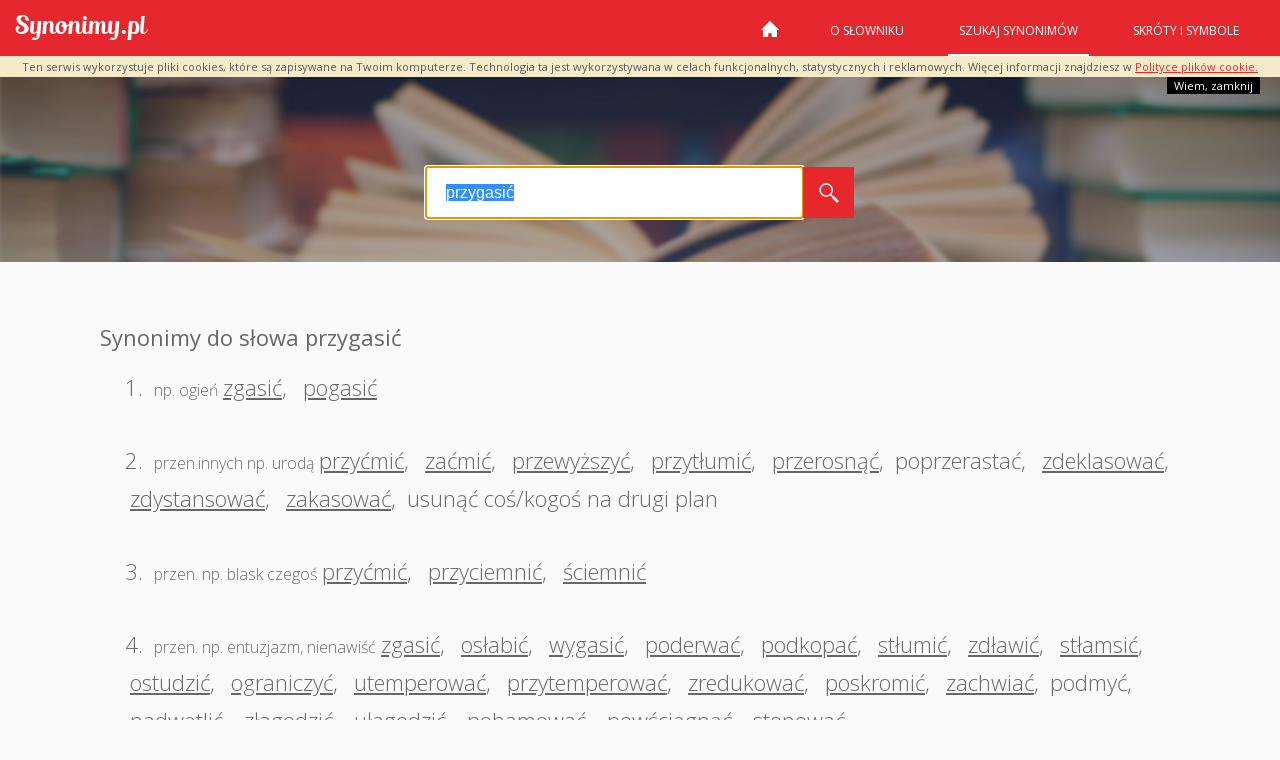

--- FILE ---
content_type: text/html; charset=utf-8
request_url: https://www.synonimy.pl/synonim/przygasi%C4%87/
body_size: 3368
content:




<!DOCTYPE html>
<html lang="pl">
<head>
    <title>Synonimy słowa "przygasić"</title>

    <meta http-equiv="Content-Type" content="text/html;charset=UTF-8"/>
    <meta name="viewport" content="width=device-width, initial-scale=1, user-scalable=0" />
    <meta name="robots" content="index, follow">
    <meta name="apple-itunes-app" content="app-id=543136651">
    <meta name="description"
          content="Zobacz synonimy słowa przygasić w najlepszym słowniku synonimów języka
    polskiego."/>
    <meta name="google-site-verification" content="QdbleXYRAEpdXw4c-_4vZ80DDdjJKR_HFKb-luoNqnk"/>
    <meta name="keywords"
          content='synonimy, synonim, najlepsze synonimy, słownik synonimów, wyrazy bliskoznaczne, słownik wyrazów bliskoznacznych, tezaurus'/>
    
    
    <link href='//fonts.googleapis.com/css?family=Open+Sans:400,300,700&subset=latin,latin-ext' rel='stylesheet'
          type='text/css'>
    <link rel="manifest" href="/s/manifest.609e61e3486c.json">
    <link rel="stylesheet" type="text/css" href="/s/vendor.b2261e761a57.css" media="all"/>
    <link rel="stylesheet" type="text/css" href="/s/main.d0dbaec856ee.css?v=1" media="all"/>
    <link rel="icon" type="image/png" href="/s/images/favicon.da73c7ff85c0.png"/>
    <script type="text/javascript" src="https://cache.consentframework.com/js/pa/26101/c/J8A70/stub" charset="utf-8"></script>
    <script type="text/javascript" src="https://choices.consentframework.com/js/pa/26101/c/J8A70/cmp" charset="utf-8" async></script>
    <script async src="https://pagead2.googlesyndication.com/pagead/js/adsbygoogle.js?client=ca-pub-5698441675365835" crossorigin="anonymous"></script>
    
    <script src="//cdnjs.cloudflare.com/ajax/libs/postscribe/2.0.8/postscribe.min.js"></script>
    
    
<script>
  if (window.screen.width >= 770) {

    postscribe(document.head,'\x3Cscript type="text/javascript" src="//synonimyhb.s3.eu-central-1.amazonaws.com/config_synonimy_desk_art.js">\x3C/script>');
    postscribe(document.head,'\x3Cscript type="text/javascript" src="//prebidnew.s3.eu-central-1.amazonaws.com/prebid.js">\x3C/script>');
  }
  else {

    postscribe(document.head,'\x3Cscript type="text/javascript" src="//synonimyhb.s3.eu-central-1.amazonaws.com/config_synonimy_mobile_art.js">\x3C/script>');
    postscribe(document.head,'\x3Cscript type="text/javascript" src="//prebidnew.s3.eu-central-1.amazonaws.com/prebid.js">\x3C/script>');
  }
</script>

    <script type="text/javascript" src="/s/ad-blocker.6516955a5a85.js?v=1.1"></script>
    <script type="text/javascript" src="/s/vendor.442c135038d0.js?v=1.1"></script>
    <script type="text/javascript" src="/s/main.2eb5d37b2afa.js?v=1.1"></script>

</head>
<body>
<div style="position:relative;display:none; background: #F5EBCB; z-index: 100;" id="ciasteczka_alert">
    <p style="font-size: 11px; padding: 5px 0; margin: 0; text-align: center;">
        Ten serwis wykorzystuje pliki cookies, które są zapisywane na Twoim komputerze. Technologia ta jest
        wykorzystywana w celach funkcjonalnych, statystycznych i reklamowych. Więcej informacji znajdziesz w
        <a href="/privacy">Polityce plików cookie.</a>
    </p>
    <a href="javascript:cookie_info(1);"
       style="position:absolute; text-decoration: none; font-size: 11px; top: 100%; right:20px;
			    background:#000; color:#fff; padding :3px 7px; display:block">
        Wiem, zamknij
    </a>
</div><!--cookies-info-->

<header class="top d-flex justify-content-between align-items-center">
        <h1 class="brand"><a href="/">Synonimy.pl</a></h1>

        <nav class="main-nav">
            <button class="hamburger hamburger--collapse" type="button">
  <span class="hamburger-box">
    <span class="hamburger-inner"></span>
  </span>
            </button>
            
    

    
    
                <ul>
                    <li><a href="/"
                                                                        class="home">Strona główna</a></li>
                    <li><a href="/o-slowniku/">O
                        słowniku</a></li>
                    <li class="selected"><a class="double-line"
                                                                          href="/szukaj/">Szukaj
                        synonimów</a></li>
                    <li><a
                            href="/skroty/">Skróty i symbole</a></li>
                </ul>
            

        </nav>
</header>

<section class="content">
    



    <style>
        #archiad {
            display: none;
        }
    </style>

    <section class="hero sub-hero">

        <div class="container">
            <div class="search-wrap search-section">

                <form id="search_form" method="post" action="/szukaj/">
                    <input type="text" id="synonyms_search" class="text-input" name="word" value="przygasić"/>
                    <button type="submit"></button>
                    <div class="clearfix"></div>
                </form>
            </div>
        </div>
    </section>

    <div class="container push">

        <div class="banner-article-970">
            <div id="synonimy_970x250_ATF" class="desktop-only">
    <div id="synonimy_970x250_ATF_inner">
        <div id="AdTrackGeneric970x250Desktop"></div> <script type="text/javascript" src="//delivery.r2b2.io/get/synonimy.pl/generic/970x250"></script>
    </div>
</div>
        </div>
        <div class="banner-article-160">
            <div id="synonimy_160x600_left">
    <div id="synonimy_160x600_left_inner"></div>
</div>
        </div>
        <div class="banner-article-300">
            <div id="synonimy_300x600" class="hidden-phone hidden-tablet">
    <div id="synonimy_300x600_inner">
        <div id="AdTrackGeneric300x600Desktop"></div>
        <script type="text/javascript" src="//delivery.r2b2.io/get/synonimy.pl/generic/300x600"></script>
    </div>
</div>
        </div>
        <div class="banner-article-336-mobile">
            <div id="synonimy.pl_336x280_ATF" class="mobile-only">
    <div id="synonimy.pl_336x280_ATF_inner">
        <div id="AdTrackGeneric336x280_3Mobile"></div>
        <script type="text/javascript" src="//delivery.r2b2.io/get/synonimy.pl/generic/336x280_3/mobile"></script>
    </div>
</div>
        </div>

        <div id="word_load" class="container push">
            <div class="terms-slider">

            <div class="term"><dl><dt>Synonimy do słowa przygasić
                        <small><i></i></small></dt><dd>
                            1.
                            
                                <span><small><i>np.  ogień</i></small><a class="load_word" href="/synonim/zgasi%C4%87/">zgasić</a><span style="padding: 0">, </span><span><small><i></i></small><a class="load_word" href="/synonim/pogasi%C4%87/">pogasić</a></dd><dd>
                            2.
                            
                                <span><small><i>przen.innych np. urodą</i></small><a class="load_word" href="/synonim/przy%C4%87mi%C4%87/">przyćmić</a><span style="padding: 0">, </span><span><small><i></i></small><a class="load_word" href="/synonim/za%C4%87mi%C4%87/">zaćmić</a><span style="padding: 0">, </span><span><small><i></i></small><a class="load_word" href="/synonim/przewy%C5%BCszy%C4%87/">przewyższyć</a><span style="padding: 0">, </span><span><small><i></i></small><a class="load_word" href="/synonim/przyt%C5%82umi%C4%87/">przytłumić</a><span style="padding: 0">, </span><span><small><i></i></small><a class="load_word" href="/synonim/przerosn%C4%85%C4%87/">przerosnąć</a><span style="padding: 0">, </span><span><small><i></i></small><span style="padding: 0">poprzerastać</span><span style="padding: 0">, </span><span><small><i></i></small><a class="load_word" href="/synonim/zdeklasowa%C4%87/">zdeklasować</a><span style="padding: 0">, </span><span><small><i></i></small><a class="load_word" href="/synonim/zdystansowa%C4%87/">zdystansować</a><span style="padding: 0">, </span><span><small><i></i></small><a class="load_word" href="/synonim/zakasowa%C4%87/">zakasować</a><span style="padding: 0">, </span><span><small><i></i></small><span style="padding: 0">usunąć coś/kogoś na drugi plan</span></dd><dd>
                            3.
                            
                                <span><small><i>przen.  np. blask czegoś</i></small><a class="load_word" href="/synonim/przy%C4%87mi%C4%87/">przyćmić</a><span style="padding: 0">, </span><span><small><i></i></small><a class="load_word" href="/synonim/przyciemni%C4%87/">przyciemnić</a><span style="padding: 0">, </span><span><small><i></i></small><a class="load_word" href="/synonim/%C5%9Bciemni%C4%87/">ściemnić</a></dd><dd class="last">
                            4.
                            
                                <span><small><i>przen. np. entuzjazm, nienawiść</i></small><a class="load_word" href="/synonim/zgasi%C4%87/">zgasić</a><span style="padding: 0">, </span><span><small><i></i></small><a class="load_word" href="/synonim/os%C5%82abi%C4%87/">osłabić</a><span style="padding: 0">, </span><span><small><i></i></small><a class="load_word" href="/synonim/wygasi%C4%87/">wygasić</a><span style="padding: 0">, </span><span><small><i></i></small><a class="load_word" href="/synonim/poderwa%C4%87/">poderwać</a><span style="padding: 0">, </span><span><small><i></i></small><a class="load_word" href="/synonim/podkopa%C4%87/">podkopać</a><span style="padding: 0">, </span><span><small><i></i></small><a class="load_word" href="/synonim/st%C5%82umi%C4%87/">stłumić</a><span style="padding: 0">, </span><span><small><i></i></small><a class="load_word" href="/synonim/zd%C5%82awi%C4%87/">zdławić</a><span style="padding: 0">, </span><span><small><i></i></small><a class="load_word" href="/synonim/st%C5%82amsi%C4%87/">stłamsić</a><span style="padding: 0">, </span><span><small><i></i></small><a class="load_word" href="/synonim/ostudzi%C4%87/">ostudzić</a><span style="padding: 0">, </span><span><small><i></i></small><a class="load_word" href="/synonim/ograniczy%C4%87/">ograniczyć</a><span style="padding: 0">, </span><span><small><i></i></small><a class="load_word" href="/synonim/utemperowa%C4%87/">utemperować</a><span style="padding: 0">, </span><span><small><i></i></small><a class="load_word" href="/synonim/przytemperowa%C4%87/">przytemperować</a><span style="padding: 0">, </span><span><small><i></i></small><a class="load_word" href="/synonim/zredukowa%C4%87/">zredukować</a><span style="padding: 0">, </span><span><small><i></i></small><a class="load_word" href="/synonim/poskromi%C4%87/">poskromić</a><span style="padding: 0">, </span><span><small><i></i></small><a class="load_word" href="/synonim/zachwia%C4%87/">zachwiać</a><span style="padding: 0">, </span><span><small><i></i></small><span style="padding: 0">podmyć</span><span style="padding: 0">, </span><span><small><i></i></small><a class="load_word" href="/synonim/nadw%C4%85tli%C4%87/">nadwątlić</a><span style="padding: 0">, </span><span><small><i></i></small><a class="load_word" href="/synonim/z%C5%82agodzi%C4%87/">złagodzić</a><span style="padding: 0">, </span><span><small><i></i></small><a class="load_word" href="/synonim/u%C5%82agodzi%C4%87/">ułagodzić</a><span style="padding: 0">, </span><span><small><i></i></small><a class="load_word" href="/synonim/pohamowa%C4%87/">pohamować</a><span style="padding: 0">, </span><span><small><i></i></small><a class="load_word" href="/synonim/pow%C5%9Bci%C4%85gn%C4%85%C4%87/">powściągnąć</a><span style="padding: 0">, </span><span><small><i></i></small><a class="load_word" href="/synonim/stonowa%C4%87/">stonować</a></dd></dl></div>
            </div><!--terms-slider-->
            
                <div class="banner-article-336-mobile">
                    <div id="synonimy.pl_336x280_BTF" class="mobile-only">
    <div id="synonimy.pl_336x280_BTF_inner">
        <div id="AdTrackGeneric336x280_4Mobile"></div> <script type="text/javascript" src="//delivery.r2b2.io/get/synonimy.pl/generic/336x280_4/mobile"></script>
    </div>
</div>
                </div>
                <div class="banners-article-bottom-container">
                    <div class="banner-article-336">
                        <div id="synonimy_336x280_left" class="desktop-only">
    <div id="synonimy_336x280_left_inner">
        <div id="AdTrackGeneric336x280Desktop"></div> <script type="text/javascript" src="//delivery.r2b2.io/get/synonimy.pl/generic/336x280"></script>
    </div>
</div>
                    </div>
                    <div class="banner-article-336">
                        <div id="synonimy_336x280_right" class="desktop-only">
    <div id="synonimy_336x280_right_inner">
        <div id="AdTrackGeneric336x280_2Desktop"></div> <script type="text/javascript" src="//delivery.r2b2.io/get/synonimy.pl/generic/336x280_2"></script>
    </div>
</div>
                    </div>
                </div>
            
            
        </div>
    </div>

</section>


<footer id="footer">
    <div class="container">
        <div id="foot-left-side">
            <a href="https://www.synonimy.pl" class="small-logo">Synonimy</a>

            <p>Wszelkie prawa zastrzeżone. <a href="/contact/">Skontaktuj się</a> z nami w celu
                uzyskania dodatkowych informacji</p>
        </div><!--foot-left-side-->
        <div id="foot-right-side">
            <span>Projekt i wykonanie</span>
            <a href="https://www.futuremind.com/" target="_blank">Futuremind</a>
        </div><!--foot-right-side-->
        <div class="clearfix"></div>
<!--         <div class="social-items">
            <span>Odwiedź nas na:</span>
            <a href="https://plus.google.com/+SynonimyPlabc/about" target="_blank"><i class="googleP-link"></i></a>
        </div>
 -->
    </div><!--container-->
</footer><!--footer-->






<script type="text/javascript">

    var _gaq = _gaq || [];
    _gaq.push(['_setAccount', 'UA-1443371-31']);
    _gaq.push(['_trackPageview']);

    (function () {
        var ga = document.createElement('script');
        ga.type = 'text/javascript';
        ga.async = true;
        ga.onerror = function(){
                window.showErrorModal();
        };
        ga.src = ('https:' == document.location.protocol ? 'https://' : 'http://') + 'stats.g.doubleclick.net/dc.js';
        var s = document.getElementsByTagName('script')[0];
        s.parentNode.insertBefore(ga, s);
    })();

</script>
<!--



-->

    <script type="text/javascript" src="/s/adsModal.dd7af446f2bc.js"></script>
    
<!-- End TradeTracker SuperTag Code -->
</body>
</html>


--- FILE ---
content_type: text/html; charset=utf-8
request_url: https://www.google.com/recaptcha/api2/aframe
body_size: 266
content:
<!DOCTYPE HTML><html><head><meta http-equiv="content-type" content="text/html; charset=UTF-8"></head><body><script nonce="dcAMLV9Zm3qCnd_azCc3ww">/** Anti-fraud and anti-abuse applications only. See google.com/recaptcha */ try{var clients={'sodar':'https://pagead2.googlesyndication.com/pagead/sodar?'};window.addEventListener("message",function(a){try{if(a.source===window.parent){var b=JSON.parse(a.data);var c=clients[b['id']];if(c){var d=document.createElement('img');d.src=c+b['params']+'&rc='+(localStorage.getItem("rc::a")?sessionStorage.getItem("rc::b"):"");window.document.body.appendChild(d);sessionStorage.setItem("rc::e",parseInt(sessionStorage.getItem("rc::e")||0)+1);localStorage.setItem("rc::h",'1769087270239');}}}catch(b){}});window.parent.postMessage("_grecaptcha_ready", "*");}catch(b){}</script></body></html>